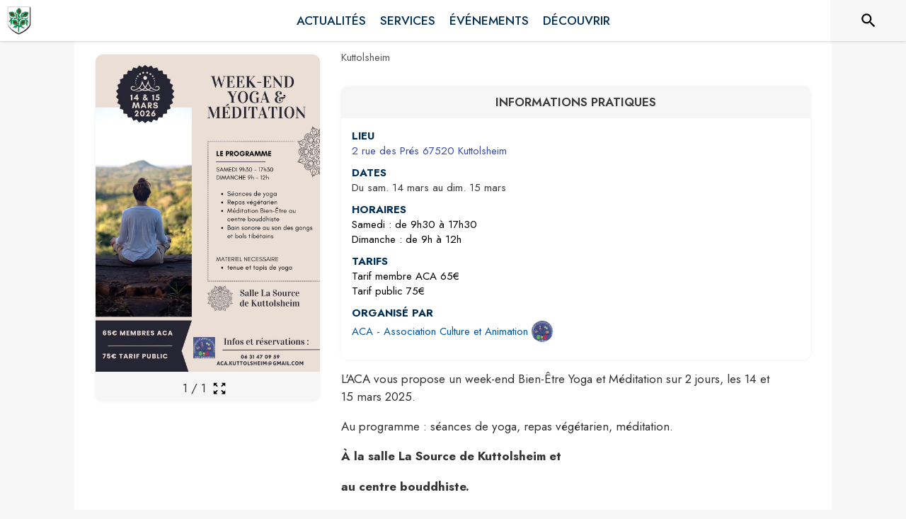

--- FILE ---
content_type: application/javascript
request_url: https://drfogfql429fi.cloudfront.net/intramuros-web/production/_next/static/chunks/737-327bbd2acd032edc.js
body_size: 3101
content:
"use strict";(self.webpackChunk_N_E=self.webpackChunk_N_E||[]).push([[737],{60737:function(e,t,n){n.d(t,{Z:function(){return H}});var a=n(35944),r=n(67294),i=n(58377),l=n(4466),o=n(94246),d=n(64324),s=n(35238),c=n(42941),m=n(3945),p=n.n(m),h=n(41609),Z=n.n(h),u=n(35161),g=n.n(u),y=n(52044),b=n(34220),f=n(6481),v=n(39816),_=n(14240),x=n(23236),P=n(29609),N=n(82833),k=n(97196),w=n(11505),B=n(45697),T=n.n(B);function C(e){let{onClick:t,event:n,classes:r}=e;return(0,a.tZ)("div",{onClick:t,style:{cursor:"pointer"},"aria-label":"Ajouter l'\xe9v\xe9nement au calendrier",title:"Ajouter l'\xe9v\xe9nement au calendrier",tabIndex:0,onKeyPress:t,role:"button",className:r.dateContainer,children:n.start_date===n.end_date?(0,a.tZ)(l.ZP,{container:!0,alignItems:"center",justifyContent:"center",style:{paddingTop:5},children:(0,a.tZ)(l.ZP,{item:!0,xs:5,children:(0,a.BX)("div",{className:r.date,name:"calendar",children:[(0,a.tZ)("span",{className:r.binds}),(0,a.tZ)(o.Z,{className:r.month,variant:"body2",component:"p",children:(0,v.LA)(n.start_date)}),(0,a.BX)("div",{className:r.day,children:[(0,a.tZ)(o.Z,{className:r.dayNumber,variant:"h6",component:"p",children:(0,v.W6)(n.start_date)}),(0,a.tZ)(o.Z,{variant:"body2",component:"p",children:(0,v.bo)(n.start_date)})]})]})})}):(0,a.BX)(l.ZP,{container:!0,alignItems:"center",justifyContent:"center",style:{paddingTop:5},children:[(0,a.tZ)(l.ZP,{item:!0,xs:5,children:(0,a.BX)("div",{className:r.date,style:{float:"right"},name:"calendar",children:[(0,a.tZ)("span",{className:r.binds}),(0,a.tZ)(o.Z,{className:r.month,variant:"body2",component:"p",children:(0,v.LA)(n.start_date)}),(0,a.BX)("div",{className:r.day,children:[(0,a.tZ)(o.Z,{className:r.dayNumber,variant:"h6",component:"p",children:(0,v.W6)(n.start_date)}),(0,a.tZ)(o.Z,{variant:"body2",component:"p",children:(0,v.bo)(n.start_date)})]})]})}),(0,a.tZ)(l.ZP,{item:!0,xs:2,style:{textAlign:"center"},children:"au"}),(0,a.tZ)(l.ZP,{item:!0,xs:5,children:(0,a.BX)("div",{className:r.date,style:{float:"left"},name:"calendar",children:[(0,a.tZ)("span",{className:r.binds}),(0,a.tZ)(o.Z,{className:r.month,variant:"body2",component:"p",children:(0,v.LA)(n.end_date)}),(0,a.BX)("div",{className:r.day,children:[(0,a.tZ)(o.Z,{className:r.dayNumber,variant:"h6",component:"p",children:(0,v.W6)(n.end_date)}),(0,a.tZ)(o.Z,{variant:"body2",component:"p",children:(0,v.bo)(n.end_date)})]})]})})]})})}C.propTypes={children:T().any.isRequired,onClick:T().any.isRequired};var I=n(81103);function L(e){let{children:t,isOpen:n,onRequestClose:r}=e;return(0,a.tZ)(I.Z,{open:n,content:t,title:"Ajouter au calendrier",handleClose:r})}L.propTypes={children:T().any.isRequired,onRequestClose:T().any.isRequired,isOpen:T().bool};class R extends r.PureComponent{render(){let{classes:e,event:t,currentCity:n}=this.props;if(!t)return null;let r=[];r=t.medias?t.medias:(0,w.cU)(t.image,null==t?void 0:t.gallery,null==t?void 0:t.videos);let i=(0,w.Sm)(t,n),m=(0,c.ZP)(C,L),h=t.start_time||"00:00:00",u=t.end_time||"23:59:00",k={description:t.description,duration:24+24*(0,v.B7)(t.end_date,t.start_date),endDatetime:(0,v.Iw)(t.end_date+"T"+u),location:t.address_label,startDatetime:(0,v.Iw)(t.start_date+"T"+h),title:t.title,timezone:"Europe/Paris"},B="",T=0;if(t.opening_days&&!Z()(t.opening_days)){let e=new Date,n,a,r=!1;g()(t.opening_days,i=>{Z()(n)?(n=t.opening_days[0],a=t.opening_days[0]):(0,v.f1)(a,i)?(a=i,r=!0):(((0,y.Z)((0,b.Z)(a),e)||(0,f.Z)((0,b.Z)(a),e))&&(B+=this.getMessagePeriod(r,n,a)+"<br/>",T+=1),r=!1,n=i,a=i)}),B+=this.getMessagePeriod(r,n,a),(T+=1)<=1&&(B="")}let I=this.getSchedules(t);return(0,a.tZ)("div",{style:{padding:P.H6},children:(0,a.BX)(l.ZP,{container:!0,direction:"row",justifyContent:"center",alignItems:"flex-start",children:[(0,a.BX)(l.ZP,{item:!0,xs:12,sm:12,md:4,style:{padding:P.H6},children:[(0,a.tZ)(m,{className:e.addToCalendarComponent,linkProps:{className:e.addToCalendarLink},buttonProps:{event:t,classes:e},event:k}),(0,a.tZ)(l.ZP,{container:!0,children:(0,a.tZ)(l.ZP,{item:!0,xs:12,children:(0,a.tZ)(x.Z,{medias:r,isIntrinsicHeight:!0})})})]}),(0,a.BX)(l.ZP,{item:!0,xs:12,sm:12,md:8,style:{padding:P.H6},children:[(0,a.BX)(l.ZP,{container:!0,style:{paddingBottom:P.H6},children:[(0,a.tZ)(l.ZP,{item:!0,xs:12,children:(0,a.tZ)(o.Z,{align:"left",className:e.title,variant:"h4",component:"h1",children:"".concat(t.title)})}),(0,a.tZ)(l.ZP,{item:!0,xs:12,children:(0,a.tZ)(o.Z,{align:"left",className:e.subtitle,variant:"body2",children:t.tag||t.agglo_name||t.city_name})})]}),(0,a.BX)("div",{style:{marginTop:P.H6,borderRadius:10,boxShadow:"#f0f0f0 0px 0px 5px 0px"},children:[(0,a.tZ)(o.Z,{style:{padding:10,justifyContent:"center",display:"flex",background:"rgb(246, 246, 246)",textTransform:"uppercase",fontWeight:600,borderTopRightRadius:10,borderTopLeftRadius:10},children:"Informations pratiques"}),(0,a.BX)("div",{style:{padding:15},children:[(0,a.BX)(l.ZP,{container:!0,direction:"row",alignItems:"center",justifyContent:"flex-start",style:{paddingBottom:10},children:[(0,a.tZ)(l.ZP,{item:!0,xs:12,children:(0,a.tZ)(o.Z,{align:"left",className:e.labelDescription,variant:"body2",component:"h2",children:"LIEU"})}),(0,a.tZ)(l.ZP,{item:!0,xs:12,children:(0,a.tZ)(o.Z,{align:"left",className:e.linkColor,variant:"body2",children:this.displayMapLink(t.address_label,t.latitude,t.longitude)})})]}),B?(0,a.BX)(l.ZP,{container:!0,direction:"row",alignItems:"center",justifyContent:"flex-start",style:{paddingBottom:10},children:[(0,a.tZ)(l.ZP,{item:!0,xs:12,children:(0,a.tZ)(o.Z,{align:"left",className:e.labelDescription,variant:"body2",children:p()("Toutes les dates")})}),(0,a.tZ)(l.ZP,{item:!0,xs:12,children:(0,a.tZ)(o.Z,{variant:"body2",dangerouslySetInnerHTML:{__html:(0,_.G)(B,!0)},component:"div"})})]}):(0,a.BX)(l.ZP,{container:!0,direction:"row",alignItems:"center",justifyContent:"flex-start",style:{paddingBottom:10},children:[(0,a.tZ)(l.ZP,{item:!0,xs:12,children:(0,a.tZ)(o.Z,{align:"left",className:e.labelDescription,variant:"body2",children:t.start_date===t.end_date?p()("date"):p()("dates")})}),(0,a.tZ)(l.ZP,{item:!0,xs:12,children:(0,a.tZ)(o.Z,{variant:"body2",component:"div",children:this.getMessagePeriod(t.start_date!==t.end_date,t.start_date,t.end_date)})})]}),I?(0,a.BX)(l.ZP,{container:!0,direction:"row",alignItems:"center",justifyContent:"flex-start",style:{paddingBottom:10},children:[(0,a.tZ)(l.ZP,{item:!0,xs:12,children:(0,a.tZ)(o.Z,{align:"left",className:e.labelDescription,variant:"body2",component:"h2",children:"HORAIRES"})}),(0,a.tZ)(l.ZP,{item:!0,xs:12,children:(0,a.tZ)(o.Z,{align:"left",style:{color:"black",wordWrap:"break-word"},variant:"body2",component:"div",dangerouslySetInnerHTML:{__html:(0,_.G)(I,!0)}})})]}):null,t.price?(0,a.BX)(l.ZP,{container:!0,direction:"row",alignItems:"flex-start",justifyContent:"flex-start",style:{paddingBottom:10},children:[(0,a.tZ)(l.ZP,{item:!0,xs:12,children:(0,a.tZ)(o.Z,{align:"left",className:e.labelDescription,variant:"body2",component:"h2",children:"TARIFS"})}),(0,a.tZ)(l.ZP,{item:!0,xs:12,children:(0,a.tZ)(o.Z,{align:"left",style:{color:"black",wordWrap:"break-word"},variant:"body2",component:"div",dangerouslySetInnerHTML:{__html:(0,_.G)(t.price,!0)}})})]}):null,t.organizer?(0,a.BX)(l.ZP,{container:!0,direction:"row",alignItems:"center",justifyContent:"flex-start",style:{paddingBottom:10},children:[(0,a.tZ)(l.ZP,{item:!0,xs:12,children:(0,a.tZ)(o.Z,{align:"left",className:e.labelDescription,variant:"body2",component:"h2",children:"ORGANIS\xc9 PAR"})}),(0,a.tZ)(l.ZP,{item:!0,xs:12,children:(0,a.BX)(l.ZP,{container:!0,direction:"row",alignItems:"center",justifyContent:"flex-start",style:{display:"flex"},children:[(0,a.tZ)(o.Z,{align:"left",className:e.linkColor,variant:"body2",children:(0,a.tZ)(N.x,{as:i,title:t.organizer_name,target:"_blank",ariaLabel:"Ouvrir la page de l'organisateur ".concat(t.organizer_name," (s'ouvre dans une nouvelle fen\xeatre)"),underlineOnHover:!0,children:t.organizer_name})}),t.organizer_logo||t.organizer_category_picto?(0,a.tZ)(d.Z,{component:"img",alt:"",className:e.picto,image:t.organizer_logo||t.organizer_category_picto}):null]})})]}):null]})]}),(0,a.tZ)(o.Z,{align:"left",className:e.description,variant:"body1",component:"div",dangerouslySetInnerHTML:{__html:(0,_.G)(t.description,!1)}}),t.attachment?(0,a.BX)(l.ZP,{container:!0,direction:"row",alignItems:"center",justifyContent:"flex-start",style:{paddingBottom:P.H6},children:[(0,a.tZ)(s._b$,{style:{alignItems:"center",color:"#000000"},size:20,"aria-hidden":!0}),(0,a.tZ)(l.ZP,{item:!0,xs:10,children:(0,a.tZ)(o.Z,{align:"left",style:{marginLeft:5},className:e.linkColor,variant:"body1",children:(0,a.tZ)("a",{href:t.attachment,target:"_blank",rel:"noopener noreferrer",style:{color:"inherit",fontStyle:"italic"},"aria-label":"T\xe9l\xe9charger la pi\xe8ce jointe",className:"underlineOnHoverLink",children:"T\xe9l\xe9charger la pi\xe8ce jointe"})})})]}):null,t.author?(0,a.tZ)(o.Z,{align:"left",className:e.author,variant:"body1",children:"Publi\xe9 par "+t.author}):null,t.url1||t.url2||t.url3?(0,a.BX)("div",{children:[(0,a.tZ)("div",{className:e.liseret}),(0,a.BX)(l.ZP,{container:!0,direction:"row",alignItems:"flex-start",justifyContent:"flex-start",style:{paddingTop:P.H6},children:[(0,a.tZ)(l.ZP,{item:!0,xs:12,children:(0,a.tZ)(o.Z,{align:"left",className:e.labelDescription,variant:"body2",component:"h2",children:"PLUS D'INFORMATIONS"})}),(0,a.tZ)(l.ZP,{item:!0,xs:12,children:(0,a.BX)(l.ZP,{container:!0,direction:"column",children:[t.url1?(0,a.tZ)(l.ZP,{item:!0,style:{width:"100%"},children:(0,a.tZ)(o.Z,{align:"left",style:{wordWrap:"break-word"},className:e.linkColor,variant:"body2",children:(0,a.tZ)("a",{href:t.url1,target:"_blank",rel:"noopener noreferrer",className:e.linkInfo+" underlineOnHoverLink","aria-label":"Aller sur le site ".concat(t.url1," pour plus d'informations (s'ouvre dans une nouvelle fen\xeatre)"),children:t.url1})})}):null,t.url2?(0,a.tZ)(l.ZP,{item:!0,style:{width:"100%"},children:(0,a.tZ)(o.Z,{align:"left",style:{wordWrap:"break-word"},className:e.linkColor,variant:"body2",children:(0,a.tZ)("a",{href:t.url2,target:"_blank",rel:"noopener noreferrer",className:e.linkInfo+" underlineOnHoverLink","aria-label":"Aller sur le site ".concat(t.url2," pour plus d'informations (s'ouvre dans une nouvelle fen\xeatre)"),children:t.url2})})}):null,t.url3?(0,a.tZ)(l.ZP,{item:!0,style:{width:"100%"},children:(0,a.tZ)(o.Z,{align:"left",style:{wordWrap:"break-word"},className:e.linkColor,variant:"body2",children:(0,a.tZ)("a",{href:t.url3,target:"_blank",rel:"noopener noreferrer",className:e.linkInfo+" underlineOnHoverLink","aria-label":"Aller sur le site ".concat(t.url3," pour plus d'informations (s'ouvre dans une nouvelle fen\xeatre)"),children:t.url3})})}):null]})})]})]}):null]})]})})}constructor(...e){super(...e),this.displayDate=(e,t)=>e===t?(0,v.TT)(e):"".concat((0,v.TT)(e)," - ").concat((0,v.TT)(t)),this.displayMapLink=(e,t,n)=>(0,a.tZ)("a",{target:"_blank",href:"https://www.google.com/maps/search/?api=1&query="+t+","+n,rel:"noopener noreferrer","aria-label":"".concat(e," : situer sur une carte (s'ouvre dans une nouvelle fen\xeatre)"),className:"underlineOnHoverLink",children:e}),this.getMessagePeriod=(e,t,n)=>e?"Du ".concat((0,v.T6)(t)," au ").concat((0,v.T6)(n)):"Le ".concat((0,v.T6)(n)),this.getSchedules=e=>{let t="";return e.schedule?t=e.schedule:e.start_time&&e.end_time&&(e.start_date==e.end_date||e.start_time<e.end_time)?t="De ".concat(e.start_time.slice(0,5).replace(":","h")," \xe0 ").concat(e.end_time.slice(0,5).replace(":","h")):e.start_time?t="\xc0 ".concat(e.start_time.slice(0,5).replace(":","h")):e.end_time&&(t="Jusqu'\xe0 ".concat(e.end_time.slice(0,5).replace(":","h"))),t}}}var H=(0,i.Z)(()=>({title:{color:"#2d2d2d",fontWeight:"bold"},subtitle:{paddingTop:P.H6,color:"#565656"},labelDescription:{color:k.D.palette.primary.main,width:"max-content",fontWeight:"bold"},description:{paddingTop:P.H6,color:"#333",wordWrap:"break-word",paddingBottom:P.H6},author:{paddingTop:P.H6,color:"#333",wordWrap:"break-word",paddingBottom:P.H6,fontStyle:"italic"},picto:{objectFit:"cover",height:30,width:30,marginLeft:5,borderRadius:"50%"},linkColor:{color:"#0056a4"},linkInfo:{color:"inherit",textOverflow:"ellipsis",display:"block",width:"100%",overflow:"hidden",whiteSpace:"nowrap"},dateContainer:{"&:hover":{"& div[name=calendar]":{boxShadow:"0px 3px 5px grey"}}},date:{display:"block",width:80,margin:"0 auto 30px",background:"#fff",textAlign:"center",fontFamily:"'Helvetica', sans-serif",position:"relative",borderBottomRightRadius:5,borderBottomLeftRadius:5},binds:{position:"absolute",height:12,width:60,background:"transparent",border:"2px solid #999",borderWidth:"0 5px",top:-6,left:0,right:0,margin:"auto"},month:{background:"#d10000",display:"block",padding:"8px 0 0",color:"#fff",fontWeight:"bold",borderBottom:"2px solid #333",boxShadow:"inset 0 -1px 0 0 #666",borderTopRightRadius:5,borderTopLeftRadius:5},day:{display:"block",margin:0,boxShadow:"0 1px 3px grey",position:"relative",borderBottomRightRadius:5,borderBottomLeftRadius:5},liseret:{borderTop:"solid 1px "+P.ax,width:"3%",margin:"10px 0 10px"},dayNumber:{height:25,marginTop:-3,fontWeight:"bold"},addToCalendarComponent:{marginLeft:0},addToCalendarLink:{marginLeft:10,marginRight:10,color:"#2869E5",textDecoration:"none",fontSize:16}}))(R)}}]);

--- FILE ---
content_type: application/javascript
request_url: https://drfogfql429fi.cloudfront.net/intramuros-web/production/_next/static/chunks/pages/%5BcityCode%5D/agenda/%5BeventID%5D-04f7b1bff5f16e48.js
body_size: 6881
content:
(self.webpackChunk_N_E=self.webpackChunk_N_E||[]).push([[8556,6197,4417],{11961:function(e,t,n){(window.__NEXT_P=window.__NEXT_P||[]).push(["/[cityCode]/agenda/[eventID]",function(){return n(70979)}])},64324:function(e,t,n){"use strict";n.d(t,{Z:function(){return y}});var r=n(63366),o=n(87462),i=n(67294),a=n(90512),c=n(94780),l=n(59145),u=n(89262),s=n(1588),d=n(34867);function p(e){return(0,d.ZP)("MuiCardMedia",e)}(0,s.Z)("MuiCardMedia",["root","media","img"]);var f=n(85893);let m=["children","className","component","image","src","style"],v=e=>{let{classes:t,isMediaComponent:n,isImageComponent:r}=e;return(0,c.Z)({root:["root",n&&"media",r&&"img"]},p,t)},g=(0,u.ZP)("div",{name:"MuiCardMedia",slot:"Root",overridesResolver:(e,t)=>{let{ownerState:n}=e,{isMediaComponent:r,isImageComponent:o}=n;return[t.root,r&&t.media,o&&t.img]}})(e=>{let{ownerState:t}=e;return(0,o.Z)({display:"block",backgroundSize:"cover",backgroundRepeat:"no-repeat",backgroundPosition:"center"},t.isMediaComponent&&{width:"100%"},t.isImageComponent&&{objectFit:"cover"})}),h=["video","audio","picture","iframe","img"],b=["picture","img"];var y=i.forwardRef(function(e,t){let n=(0,l.Z)({props:e,name:"MuiCardMedia"}),{children:i,className:c,component:u="div",image:s,src:d,style:p}=n,y=(0,r.Z)(n,m),w=-1!==h.indexOf(u),Z=!w&&s?(0,o.Z)({backgroundImage:'url("'.concat(s,'")')},p):p,C=(0,o.Z)({},n,{component:u,isMediaComponent:w,isImageComponent:-1!==b.indexOf(u)}),O=v(C);return(0,f.jsx)(g,(0,o.Z)({className:(0,a.Z)(O.root,c),as:u,role:!w&&s?"img":void 0,ref:t,style:Z,ownerState:C,src:w?s||d:void 0},y,{children:i}))})},65892:function(e,t,n){"use strict";n.d(t,{Z:function(){return y}});var r=n(63366),o=n(87462),i=n(67294),a=n(90512),c=n(94780),l=n(89262),u=n(13188),s=n(59145),d=n(94246),p=n(1588),f=n(34867);function m(e){return(0,f.ZP)("MuiDialogContentText",e)}(0,p.Z)("MuiDialogContentText",["root"]);var v=n(85893);let g=["children","className"],h=e=>{let{classes:t}=e,n=(0,c.Z)({root:["root"]},m,t);return(0,o.Z)({},t,n)},b=(0,l.ZP)(d.Z,{shouldForwardProp:e=>(0,u.Z)(e)||"classes"===e,name:"MuiDialogContentText",slot:"Root",overridesResolver:(e,t)=>t.root})({});var y=i.forwardRef(function(e,t){let n=(0,s.Z)({props:e,name:"MuiDialogContentText"}),{className:i}=n,c=(0,r.Z)(n,g),l=h(c);return(0,v.jsx)(b,(0,o.Z)({component:"p",variant:"body1",color:"text.secondary",ref:t,ownerState:c,className:(0,a.Z)(l.root,i)},n,{classes:l}))})},33367:function(e,t,n){"use strict";n.d(t,{Z:function(){return Z}});var r=n(63366),o=n(87462),i=n(67294),a=n(90512),c=n(94780),l=n(2101),u=n(89262),s=n(59145),d=n(40424),p=n(75228),f=n(1588),m=n(34867);function v(e){return(0,m.ZP)("MuiIconButton",e)}let g=(0,f.Z)("MuiIconButton",["root","disabled","colorInherit","colorPrimary","colorSecondary","colorError","colorInfo","colorSuccess","colorWarning","edgeStart","edgeEnd","sizeSmall","sizeMedium","sizeLarge"]);var h=n(85893);let b=["edge","children","className","color","disabled","disableFocusRipple","size"],y=e=>{let{classes:t,disabled:n,color:r,edge:o,size:i}=e,a={root:["root",n&&"disabled","default"!==r&&"color".concat((0,p.Z)(r)),o&&"edge".concat((0,p.Z)(o)),"size".concat((0,p.Z)(i))]};return(0,c.Z)(a,v,t)},w=(0,u.ZP)(d.Z,{name:"MuiIconButton",slot:"Root",overridesResolver:(e,t)=>{let{ownerState:n}=e;return[t.root,"default"!==n.color&&t["color".concat((0,p.Z)(n.color))],n.edge&&t["edge".concat((0,p.Z)(n.edge))],t["size".concat((0,p.Z)(n.size))]]}})(e=>{let{theme:t,ownerState:n}=e;return(0,o.Z)({textAlign:"center",flex:"0 0 auto",fontSize:t.typography.pxToRem(24),padding:8,borderRadius:"50%",overflow:"visible",color:(t.vars||t).palette.action.active,transition:t.transitions.create("background-color",{duration:t.transitions.duration.shortest})},!n.disableRipple&&{"&:hover":{backgroundColor:t.vars?"rgba(".concat(t.vars.palette.action.activeChannel," / ").concat(t.vars.palette.action.hoverOpacity,")"):(0,l.Fq)(t.palette.action.active,t.palette.action.hoverOpacity),"@media (hover: none)":{backgroundColor:"transparent"}}},"start"===n.edge&&{marginLeft:"small"===n.size?-3:-12},"end"===n.edge&&{marginRight:"small"===n.size?-3:-12})},e=>{var t;let{theme:n,ownerState:r}=e,i=null==(t=(n.vars||n).palette)?void 0:t[r.color];return(0,o.Z)({},"inherit"===r.color&&{color:"inherit"},"inherit"!==r.color&&"default"!==r.color&&(0,o.Z)({color:null==i?void 0:i.main},!r.disableRipple&&{"&:hover":(0,o.Z)({},i&&{backgroundColor:n.vars?"rgba(".concat(i.mainChannel," / ").concat(n.vars.palette.action.hoverOpacity,")"):(0,l.Fq)(i.main,n.palette.action.hoverOpacity)},{"@media (hover: none)":{backgroundColor:"transparent"}})}),"small"===r.size&&{padding:5,fontSize:n.typography.pxToRem(18)},"large"===r.size&&{padding:12,fontSize:n.typography.pxToRem(28)},{["&.".concat(g.disabled)]:{backgroundColor:"transparent",color:(n.vars||n).palette.action.disabled}})});var Z=i.forwardRef(function(e,t){let n=(0,s.Z)({props:e,name:"MuiIconButton"}),{edge:i=!1,children:c,className:l,color:u="default",disabled:d=!1,disableFocusRipple:p=!1,size:f="medium"}=n,m=(0,r.Z)(n,b),v=(0,o.Z)({},n,{edge:i,color:u,disabled:d,disableFocusRipple:p,size:f}),g=y(v);return(0,h.jsx)(w,(0,o.Z)({className:(0,a.Z)(g.root,l),centerRipple:!0,focusRipple:!p,disabled:d,ref:t},m,{ownerState:v,children:c}))})},33141:function(e,t,n){"use strict";n.d(t,{w_:function(){return l}});var r=n(67294),o={color:void 0,size:void 0,className:void 0,style:void 0,attr:void 0},i=r.createContext&&r.createContext(o),a=function(){return(a=Object.assign||function(e){for(var t,n=1,r=arguments.length;n<r;n++)for(var o in t=arguments[n])Object.prototype.hasOwnProperty.call(t,o)&&(e[o]=t[o]);return e}).apply(this,arguments)},c=function(e,t){var n={};for(var r in e)Object.prototype.hasOwnProperty.call(e,r)&&0>t.indexOf(r)&&(n[r]=e[r]);if(null!=e&&"function"==typeof Object.getOwnPropertySymbols)for(var o=0,r=Object.getOwnPropertySymbols(e);o<r.length;o++)0>t.indexOf(r[o])&&(n[r[o]]=e[r[o]]);return n};function l(e){return function(t){return r.createElement(u,a({attr:a({},e.attr)},t),function e(t){return t&&t.map(function(t,n){return r.createElement(t.tag,a({key:n},t.attr),e(t.child))})}(e.child))}}function u(e){var t=function(t){var n,o=e.size||t.size||"1em";t.className&&(n=t.className),e.className&&(n=(n?n+" ":"")+e.className);var i=e.attr,l=e.title,u=c(e,["attr","title"]);return r.createElement("svg",a({stroke:"currentColor",fill:"currentColor",strokeWidth:"0"},t.attr,i,u,{className:n,style:a({color:e.color||t.color},t.style,e.style),height:o,width:o,xmlns:"http://www.w3.org/2000/svg"}),l&&r.createElement("title",null,l),e.children)};return void 0!==i?r.createElement(i.Consumer,null,function(e){return t(e)}):t(o)}},70979:function(e,t,n){"use strict";n.r(t),n.d(t,{__N_SSP:function(){return x},default:function(){return I}});var r=n(35944),o=n(9008),i=n.n(o),a=n(41609),c=n.n(a),l=n(39138),u=n.n(l),s=n(82647),d=n(83260),p=n(90678),f=n(67294),m=n(5152),v=n.n(m),g=n(4466),h=n(45697),b=n.n(h),y=n(58377),w=n(60737),Z=n(71026),C=n(7896),O=n(23015),S=n(11505);let E=v()(()=>Promise.all([n.e(4038),n.e(8815)]).then(n.bind(n,84038)),{loadableGenerated:{webpack:()=>[84038]}}),_=v()(()=>Promise.all([n.e(2679),n.e(1686),n.e(3238),n.e(2139),n.e(1878),n.e(3926),n.e(3318),n.e(9480),n.e(4531)]).then(n.bind(n,89480)),{loadableGenerated:{webpack:()=>[89480]}});class T extends f.Component{render(){let{eventDetail:e,currentCity:t,rootClasses:n,rootChangeTheme:o,pageTitle:i,navMap:a,classes:c}=this.props;return(0,r.BX)("div",{className:n.pageContainer,children:[(0,r.tZ)(E,{currentCity:t}),(0,r.tZ)(O.Z,{currentCity:t,isHomePage:!1,rootClasses:n,displaysite:!0}),(0,r.BX)(g.ZP,{container:!0,direction:"column",justifyContent:"flex-start",alignItems:"center",className:n.bodyContainer,spacing:0,component:"main",role:"main",children:[(0,r.BX)("div",{id:"contenu",className:n.blockContainer+" "+c.eventContainer,children:[(0,r.tZ)(Z.Z,{navMap:a}),(0,r.tZ)(g.ZP,{container:!0,children:(0,r.tZ)(g.ZP,{item:!0,xs:12,sm:12,style:{backgroundColor:"white"},children:(0,r.tZ)(w.Z,{event:e,currentCity:t})})})]}),(0,r.tZ)("div",{className:n.blockContainerNoPadding,children:(0,r.tZ)(C.Z,{url:e.shared_url,title:e.title,fb:!0,twitter:!0,whatsapp:!0})})]}),(0,r.tZ)(_,{currentCity:t,rootClasses:n,blockTracking:!(0,S.B6)(t,e)})]})}}T.propTypes={classes:b().object.isRequired};var R=(0,y.Z)(e=>({eventContainer:{background:"white",marginTop:-155,paddingLeft:0,paddingRight:0,[e.breakpoints.up("lg")]:{marginTop:-200},[e.breakpoints.down("lg")]:{marginTop:0}}}))(T),k=n(62331),P=n(90332),x=!0,I=e=>{var t,n,o,a;let{eventDetail:l,errorCode:f,currentCity:m,errorMsg:v,rootClasses:g,rootChangeTheme:h}=e;if(f||c()(l))return(0,r.tZ)(k.Z,{errorCode:f,errorMsg:v,rootClasses:g,currentCity:m});let b=[{key:"home",title:"Accueil",as:"/"+m.code_url}],y={key:"agenda",title:(null===(t=m.pages_titles)||void 0===t?void 0:t.agenda)||"\xc9v\xe9nements",as:"/"+m.code_url+"/agenda"};(0,p.j)("agenda",b,m,!1,y),(null==m?void 0:m.id)!==(null==l?void 0:l.city)&&(null==m?void 0:m.agglo_id)!==(null==l?void 0:l.agglo)&&b.push({key:"eventsAround",title:"Aux alentours",as:"/"+m.code_url+"/agenda?tab=alentours"}),b.push({key:"eventsDetail",title:u()(l.title,{length:40}),selected:!0});let w=(0,s.htmlToText)(l.description);return(0,r.tZ)(P.Z,{currentCity:m,children:(0,r.BX)("div",{children:[(0,r.BX)(i(),{children:[(0,r.tZ)("title",{children:l.title}),(0,r.tZ)("meta",{name:"description",content:w}),(0,r.tZ)("meta",{property:"og:title",content:l.title}),(0,r.tZ)("meta",{property:"og:description",content:w}),(0,r.tZ)("meta",{property:"og:image",content:l.image}),(0,r.tZ)("meta",{property:"og:image:url",content:l.image}),(0,r.tZ)("meta",{property:"og:image:secure_url",content:l.image}),(0,r.tZ)("meta",{name:"twitter:card",content:"summary_large_image"}),(0,r.tZ)("meta",{name:"twitter:title",content:l.title}),(0,r.tZ)("meta",{name:"twitter:description",content:w}),(0,r.tZ)("meta",{name:"twitter:image",content:l.image}),(0,r.tZ)("link",{rel:"canonical",href:l.shared_url})]}),(0,r.tZ)(d.J,{extraHtml:null==m?void 0:null===(n=m.web_settings)||void 0===n?void 0:n.extra_html_head}),(0,r.tZ)(d.T,{extraHtml:null==m?void 0:null===(o=m.web_settings)||void 0===o?void 0:o.extra_html_body_start}),(0,r.tZ)(R,{currentCity:m,rootClasses:g,rootChangeTheme:h,pageTitle:l.title,eventDetail:l,navMap:b}),(0,r.tZ)(d.T,{extraHtml:null==m?void 0:null===(a=m.web_settings)||void 0===a?void 0:a.extra_html_body_end})]})})}},94526:function(e,t){"use strict";Object.defineProperty(t,"__esModule",{value:!0}),t.SHARE_SITES=void 0,t.SHARE_SITES={GOOGLE:"Google",ICAL:"iCal",OUTLOOK:"Outlook",YAHOO:"Yahoo"}},42941:function(e,t,n){"use strict";t.ZP=function(e,t){var n,r;return r=n=function(n){var r;function i(){(function(e,t){if(!(e instanceof t))throw TypeError("Cannot call a class as a function")})(this,i);for(var e,t,n,r=arguments.length,o=Array(r),a=0;a<r;a++)o[a]=arguments[a];return s(n,(t=n=s(this,(e=d(i)).call.apply(e,[this].concat(o))),m(f(f(n)),"state",{dropdownOpen:!1}),m(f(f(n)),"handleCalendarButtonClick",function(e){var t=n.props.filename;e.preventDefault();var r=e.currentTarget.getAttribute("href");if(r.startsWith("BEGIN")){var o=new Blob([r],{type:"text/calendar;charset=utf-8"});if((0,c.isInternetExplorer)())window.navigator.msSaveOrOpenBlob(o,"".concat(t,".ics"));else{var i=document.createElement("a");i.href=window.URL.createObjectURL(o),i.setAttribute("download","".concat(t,".ics")),document.body.appendChild(i),i.click(),document.body.removeChild(i)}}else window.open(r,"_blank")}),m(f(f(n)),"handleDropdownToggle",function(e){e.preventDefault(),n.setState(function(e){return{dropdownOpen:!e.dropdownOpen}})}),t))}return function(e,t){if("function"!=typeof t&&null!==t)throw TypeError("Super expression must either be null or a function");e.prototype=Object.create(t&&t.prototype,{constructor:{value:e,writable:!0,configurable:!0}}),t&&p(e,t)}(i,n),r=[{key:"render",value:function(){var n=this,r=this.props,i=r.buttonProps,a=r.buttonText,l=r.className,s=r.dropdownProps,d=r.event,p=r.items,f=r.linkProps;return o.default.createElement("div",{className:l},o.default.createElement(e,u({},i,{onClick:this.handleDropdownToggle}),a),this.state.dropdownOpen&&o.default.createElement(t,u({},s,{isOpen:this.state.dropdownOpen,onRequestClose:this.handleDropdownToggle}),p.map(function(e){return o.default.createElement("a",u({},f,{key:e,onClick:n.handleCalendarButtonClick,href:(0,c.buildShareUrl)(d,e)}),e)})))}}],function(e,t){for(var n=0;n<t.length;n++){var r=t[n];r.enumerable=r.enumerable||!1,r.configurable=!0,"value"in r&&(r.writable=!0),Object.defineProperty(e,r.key,r)}}(i.prototype,r),i}(o.Component),m(n,"propTypes",{buttonProps:i.default.shape(),buttonText:i.default.node,className:i.default.string,dropdownProps:i.default.shape(),event:i.default.shape({description:i.default.string,duration:i.default.oneOfType([i.default.number,i.default.string]).isRequired,endDatetime:i.default.string.isRequired,location:i.default.string,startDatetime:i.default.string.isRequired,title:i.default.string}).isRequired,filename:i.default.string,items:i.default.arrayOf(i.default.oneOf(Object.keys(a.SHARE_SITES).map(function(e){return a.SHARE_SITES[e]}))),linkProps:i.default.shape()}),m(n,"defaultProps",{buttonProps:{},buttonText:"Add to Calendar",className:null,dropdownProps:{},filename:"download",items:Object.keys(a.SHARE_SITES).map(function(e){return a.SHARE_SITES[e]}),linkProps:{}}),r};var r,o=function(e){if(e&&e.__esModule)return e;var t={};if(null!=e){for(var n in e)if(Object.prototype.hasOwnProperty.call(e,n)){var r=Object.defineProperty&&Object.getOwnPropertyDescriptor?Object.getOwnPropertyDescriptor(e,n):{};r.get||r.set?Object.defineProperty(t,n,r):t[n]=e[n]}}return t.default=e,t}(n(67294)),i=(r=n(45697))&&r.__esModule?r:{default:r},a=n(94526),c=n(82814);function l(e){return(l="function"==typeof Symbol&&"symbol"==typeof Symbol.iterator?function(e){return typeof e}:function(e){return e&&"function"==typeof Symbol&&e.constructor===Symbol&&e!==Symbol.prototype?"symbol":typeof e})(e)}function u(){return(u=Object.assign||function(e){for(var t=1;t<arguments.length;t++){var n=arguments[t];for(var r in n)Object.prototype.hasOwnProperty.call(n,r)&&(e[r]=n[r])}return e}).apply(this,arguments)}function s(e,t){return t&&("object"===l(t)||"function"==typeof t)?t:f(e)}function d(e){return(d=Object.setPrototypeOf?Object.getPrototypeOf:function(e){return e.__proto__||Object.getPrototypeOf(e)})(e)}function p(e,t){return(p=Object.setPrototypeOf||function(e,t){return e.__proto__=t,e})(e,t)}function f(e){if(void 0===e)throw ReferenceError("this hasn't been initialised - super() hasn't been called");return e}function m(e,t,n){return t in e?Object.defineProperty(e,t,{value:n,enumerable:!0,configurable:!0,writable:!0}):e[t]=n,e}},82814:function(e,t,n){"use strict";Object.defineProperty(t,"__esModule",{value:!0}),t.buildShareUrl=t.escapeICSDescription=t.isInternetExplorer=t.isMobile=t.formatDuration=t.formatDate=void 0;var r=n(94526),o=function(e){return e&&e.replace("+00:00","Z")};t.formatDate=o;var i=function(e){if("string"==typeof e)return e;var t=e.toString().split(".");return t.length<2&&t.push("00"),t.map(function(e){return 2===e.length?e:"0".concat(e)}).join("")};t.formatDuration=i;var a=function(){return/Mobile|iP(hone|od|ad)|Android|BlackBerry|IEMobile/.test(window.navigator.userAgent||window.navigator.vendor||window.opera)};t.isMobile=a,t.isInternetExplorer=function(){return/MSIE/.test(window.navigator.userAgent)||/Trident/.test(window.navigator.userAgent)};var c=function(e){return e.replace(/(\r?\n|<br ?\/?>)/g,"\\n")};t.escapeICSDescription=c;var l=function(e){var t=e.description,n=e.endDatetime,r=e.location,o=e.startDatetime,i=e.timezone,a=e.title;return"https://calendar.google.com/calendar/render?action=TEMPLATE&dates=".concat(o,"/").concat(n).concat(i&&"&ctz=".concat(i),"&location=").concat(r,"&text=").concat(a,"&details=").concat(t)},u=function(e){var t=e.description,n=e.duration,r=e.location,o=e.startDatetime,i=e.title;return"https://calendar.yahoo.com/?v=60&view=d&type=20&title=".concat(i,"&st=").concat(o,"&dur=").concat(n,"&desc=").concat(t,"&in_loc=").concat(r)},s=function(e){var t=e.description,n=(e.ctz,e.endDatetime),r=e.location,o=e.startDatetime,i=e.timezone,l=void 0===i?"":i,u=e.title,s=["BEGIN:VCALENDAR","VERSION:2.0","BEGIN:VEVENT","URL:".concat(document.URL),"METHOD:PUBLISH",""===l?"DTSTART:".concat(o):"DTSTART;TZID=".concat(l,":").concat(o),""===l?"DTEND:".concat(n):"DTEND;TZID=".concat(l,":").concat(n),"SUMMARY:".concat(void 0===u?"":u),"DESCRIPTION:".concat(c(void 0===t?"":t)),"LOCATION:".concat(void 0===r?"":r),"END:VEVENT","END:VCALENDAR"].join("\n");return a()?encodeURI("data:text/calendar;charset=utf8,".concat(s)):s};t.buildShareUrl=function(e,t){var n=e.description,a=void 0===n?"":n,c=e.duration,d=e.endDatetime,p=e.location,f=void 0===p?"":p,m=e.startDatetime,v=e.timezone,g=e.title,h=void 0===g?"":g,b=t!==r.SHARE_SITES.ICAL&&t!==r.SHARE_SITES.OUTLOOK,y={description:b?encodeURIComponent(a):a,duration:i(c),endDatetime:o(d),location:b?encodeURIComponent(f):f,startDatetime:o(m),timezone:void 0===v?"":v,title:b?encodeURIComponent(h):h};switch(t){case r.SHARE_SITES.GOOGLE:return l(y);case r.SHARE_SITES.YAHOO:return u(y);default:return s(y)}}},82936:function(){},93967:function(e,t){var n;/*!
	Copyright (c) 2018 Jed Watson.
	Licensed under the MIT License (MIT), see
	http://jedwatson.github.io/classnames
*/!function(){"use strict";var r={}.hasOwnProperty;function o(){for(var e="",t=0;t<arguments.length;t++){var n=arguments[t];n&&(e=i(e,function(e){if("string"==typeof e||"number"==typeof e)return e;if("object"!=typeof e)return"";if(Array.isArray(e))return o.apply(null,e);if(e.toString!==Object.prototype.toString&&!e.toString.toString().includes("[native code]"))return e.toString();var t="";for(var n in e)r.call(e,n)&&e[n]&&(t=i(t,n));return t}(n)))}return e}function i(e,t){return t?e?e+" "+t:e+t:e}e.exports?(o.default=o,e.exports=o):void 0!==(n=(function(){return o}).apply(t,[]))&&(e.exports=n)}()},31955:function(e,t,n){"use strict";/*! js-cookie v3.0.5 | MIT */function r(e){for(var t=1;t<arguments.length;t++){var n=arguments[t];for(var r in n)e[r]=n[r]}return e}n.d(t,{Z:function(){return o}});var o=function e(t,n){function o(e,o,i){if("undefined"!=typeof document){"number"==typeof(i=r({},n,i)).expires&&(i.expires=new Date(Date.now()+864e5*i.expires)),i.expires&&(i.expires=i.expires.toUTCString()),e=encodeURIComponent(e).replace(/%(2[346B]|5E|60|7C)/g,decodeURIComponent).replace(/[()]/g,escape);var a="";for(var c in i)i[c]&&(a+="; "+c,!0!==i[c]&&(a+="="+i[c].split(";")[0]));return document.cookie=e+"="+t.write(o,e)+a}}return Object.create({set:o,get:function(e){if("undefined"!=typeof document&&(!arguments.length||e)){for(var n=document.cookie?document.cookie.split("; "):[],r={},o=0;o<n.length;o++){var i=n[o].split("="),a=i.slice(1).join("=");try{var c=decodeURIComponent(i[0]);if(r[c]=t.read(a,c),e===c)break}catch(e){}}return e?r[e]:r}},remove:function(e,t){o(e,"",r({},t,{expires:-1}))},withAttributes:function(t){return e(this.converter,r({},this.attributes,t))},withConverter:function(t){return e(r({},this.converter,t),this.attributes)}},{attributes:{value:Object.freeze(n)},converter:{value:Object.freeze(t)}})}({read:function(e){return'"'===e[0]&&(e=e.slice(1,-1)),e.replace(/(%[\dA-F]{2})+/gi,decodeURIComponent)},write:function(e){return encodeURIComponent(e).replace(/%(2[346BF]|3[AC-F]|40|5[BDE]|60|7[BCD])/g,decodeURIComponent)}},{path:"/"})}},function(e){e.O(0,[9866,834,1228,7206,4466,7769,8163,5956,9385,6276,7264,3889,2954,5975,5577,6413,934,3029,9381,4e3,2783,1425,7180,8258,3555,5156,737,2888,9774,179],function(){return e(e.s=11961)}),_N_E=e.O()}]);